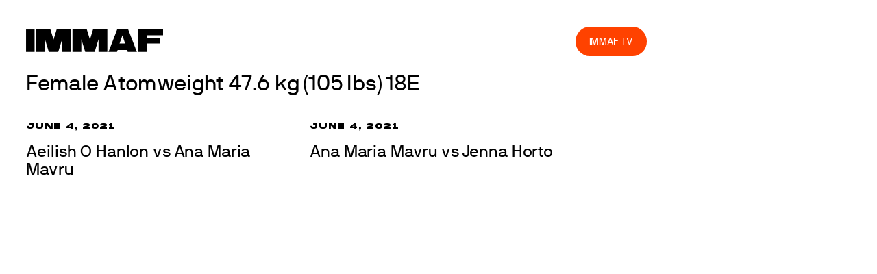

--- FILE ---
content_type: text/html; charset=utf-8
request_url: https://www.google.com/recaptcha/api2/aframe
body_size: 259
content:
<!DOCTYPE HTML><html><head><meta http-equiv="content-type" content="text/html; charset=UTF-8"></head><body><script nonce="_oI04Ll95A-ZNI5oIjbH-Q">/** Anti-fraud and anti-abuse applications only. See google.com/recaptcha */ try{var clients={'sodar':'https://pagead2.googlesyndication.com/pagead/sodar?'};window.addEventListener("message",function(a){try{if(a.source===window.parent){var b=JSON.parse(a.data);var c=clients[b['id']];if(c){var d=document.createElement('img');d.src=c+b['params']+'&rc='+(localStorage.getItem("rc::a")?sessionStorage.getItem("rc::b"):"");window.document.body.appendChild(d);sessionStorage.setItem("rc::e",parseInt(sessionStorage.getItem("rc::e")||0)+1);localStorage.setItem("rc::h",'1768992799414');}}}catch(b){}});window.parent.postMessage("_grecaptcha_ready", "*");}catch(b){}</script></body></html>